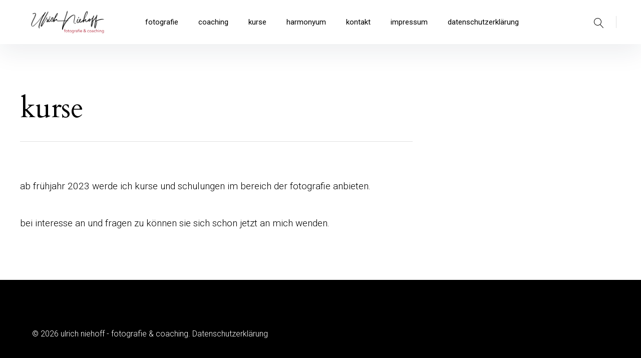

--- FILE ---
content_type: text/html; charset=UTF-8
request_url: https://ulrich-niehoff.de/?page_id=342
body_size: 8021
content:
<!DOCTYPE html>
<html lang="de">
<head>
<meta charset="UTF-8">
<meta name="viewport" content="width=device-width, initial-scale=1">
<link rel="profile" href="http://gmpg.org/xfn/11">

<meta name='robots' content='index, follow, max-image-preview:large, max-snippet:-1, max-video-preview:-1' />

	<!-- This site is optimized with the Yoast SEO plugin v26.7 - https://yoast.com/wordpress/plugins/seo/ -->
	<title>kurse - ulrich niehoff - fotografie &amp; coaching</title>
	<link rel="canonical" href="https://ulrich-niehoff.de/?page_id=342" />
	<meta property="og:locale" content="de_DE" />
	<meta property="og:type" content="article" />
	<meta property="og:title" content="kurse - ulrich niehoff - fotografie &amp; coaching" />
	<meta property="og:description" content="ab frühjahr 2023 werde ich kurse und schulungen im bereich der fotografie anbieten. bei interesse an und fragen zu können sie sich schon jetzt an mich wenden." />
	<meta property="og:url" content="https://ulrich-niehoff.de/?page_id=342" />
	<meta property="og:site_name" content="ulrich niehoff - fotografie &amp; coaching" />
	<meta property="article:modified_time" content="2022-08-31T17:07:35+00:00" />
	<meta name="twitter:card" content="summary_large_image" />
	<meta name="twitter:label1" content="Geschätzte Lesezeit" />
	<meta name="twitter:data1" content="1 Minute" />
	<script type="application/ld+json" class="yoast-schema-graph">{"@context":"https://schema.org","@graph":[{"@type":"WebPage","@id":"https://ulrich-niehoff.de/?page_id=342","url":"https://ulrich-niehoff.de/?page_id=342","name":"kurse - ulrich niehoff - fotografie &amp; coaching","isPartOf":{"@id":"https://ulrich-niehoff.de/#website"},"datePublished":"2021-10-08T10:47:24+00:00","dateModified":"2022-08-31T17:07:35+00:00","breadcrumb":{"@id":"https://ulrich-niehoff.de/?page_id=342#breadcrumb"},"inLanguage":"de","potentialAction":[{"@type":"ReadAction","target":["https://ulrich-niehoff.de/?page_id=342"]}]},{"@type":"BreadcrumbList","@id":"https://ulrich-niehoff.de/?page_id=342#breadcrumb","itemListElement":[{"@type":"ListItem","position":1,"name":"Startseite","item":"https://ulrich-niehoff.de/"},{"@type":"ListItem","position":2,"name":"kurse"}]},{"@type":"WebSite","@id":"https://ulrich-niehoff.de/#website","url":"https://ulrich-niehoff.de/","name":"ulrich niehoff - fotografie und coaching","description":"","publisher":{"@id":"https://ulrich-niehoff.de/#/schema/person/36c5625ecb55fc6380b7d0d9e907bbe7"},"potentialAction":[{"@type":"SearchAction","target":{"@type":"EntryPoint","urlTemplate":"https://ulrich-niehoff.de/?s={search_term_string}"},"query-input":{"@type":"PropertyValueSpecification","valueRequired":true,"valueName":"search_term_string"}}],"inLanguage":"de"},{"@type":["Person","Organization"],"@id":"https://ulrich-niehoff.de/#/schema/person/36c5625ecb55fc6380b7d0d9e907bbe7","name":"admin","image":{"@type":"ImageObject","inLanguage":"de","@id":"https://ulrich-niehoff.de/#/schema/person/image/","url":"https://ulrich-niehoff.de/wp-content/uploads/2021/10/cropped-cropped-cropped-logofotografiecoaching2rot-2-2.png","contentUrl":"https://ulrich-niehoff.de/wp-content/uploads/2021/10/cropped-cropped-cropped-logofotografiecoaching2rot-2-2.png","width":2000,"height":629,"caption":"admin"},"logo":{"@id":"https://ulrich-niehoff.de/#/schema/person/image/"},"sameAs":["https://ulrich-niehoff.de"]}]}</script>
	<!-- / Yoast SEO plugin. -->


<link rel='dns-prefetch' href='//stats.wp.com' />
<link rel='dns-prefetch' href='//fonts.googleapis.com' />
<link href='https://fonts.gstatic.com' crossorigin rel='preconnect' />
<link rel="alternate" type="application/rss+xml" title="ulrich niehoff - fotografie &amp; coaching &raquo; Feed" href="https://ulrich-niehoff.de/?feed=rss2" />
<link rel="alternate" type="application/rss+xml" title="ulrich niehoff - fotografie &amp; coaching &raquo; Kommentar-Feed" href="https://ulrich-niehoff.de/?feed=comments-rss2" />
<link rel="alternate" title="oEmbed (JSON)" type="application/json+oembed" href="https://ulrich-niehoff.de/index.php?rest_route=%2Foembed%2F1.0%2Fembed&#038;url=https%3A%2F%2Fulrich-niehoff.de%2F%3Fpage_id%3D342" />
<link rel="alternate" title="oEmbed (XML)" type="text/xml+oembed" href="https://ulrich-niehoff.de/index.php?rest_route=%2Foembed%2F1.0%2Fembed&#038;url=https%3A%2F%2Fulrich-niehoff.de%2F%3Fpage_id%3D342&#038;format=xml" />
		<!-- This site uses the Google Analytics by MonsterInsights plugin v9.5.3 - Using Analytics tracking - https://www.monsterinsights.com/ -->
		<!-- Note: MonsterInsights is not currently configured on this site. The site owner needs to authenticate with Google Analytics in the MonsterInsights settings panel. -->
					<!-- No tracking code set -->
				<!-- / Google Analytics by MonsterInsights -->
		<style id='wp-img-auto-sizes-contain-inline-css' type='text/css'>
img:is([sizes=auto i],[sizes^="auto," i]){contain-intrinsic-size:3000px 1500px}
/*# sourceURL=wp-img-auto-sizes-contain-inline-css */
</style>
<style id='wp-emoji-styles-inline-css' type='text/css'>

	img.wp-smiley, img.emoji {
		display: inline !important;
		border: none !important;
		box-shadow: none !important;
		height: 1em !important;
		width: 1em !important;
		margin: 0 0.07em !important;
		vertical-align: -0.1em !important;
		background: none !important;
		padding: 0 !important;
	}
/*# sourceURL=wp-emoji-styles-inline-css */
</style>
<link rel='stylesheet' id='wp-block-library-css' href='https://ulrich-niehoff.de/wp-includes/css/dist/block-library/style.min.css?ver=6.9' type='text/css' media='all' />
<style id='global-styles-inline-css' type='text/css'>
:root{--wp--preset--aspect-ratio--square: 1;--wp--preset--aspect-ratio--4-3: 4/3;--wp--preset--aspect-ratio--3-4: 3/4;--wp--preset--aspect-ratio--3-2: 3/2;--wp--preset--aspect-ratio--2-3: 2/3;--wp--preset--aspect-ratio--16-9: 16/9;--wp--preset--aspect-ratio--9-16: 9/16;--wp--preset--color--black: #000000;--wp--preset--color--cyan-bluish-gray: #abb8c3;--wp--preset--color--white: #ffffff;--wp--preset--color--pale-pink: #f78da7;--wp--preset--color--vivid-red: #cf2e2e;--wp--preset--color--luminous-vivid-orange: #ff6900;--wp--preset--color--luminous-vivid-amber: #fcb900;--wp--preset--color--light-green-cyan: #7bdcb5;--wp--preset--color--vivid-green-cyan: #00d084;--wp--preset--color--pale-cyan-blue: #8ed1fc;--wp--preset--color--vivid-cyan-blue: #0693e3;--wp--preset--color--vivid-purple: #9b51e0;--wp--preset--color--primary-link: ;--wp--preset--color--primary-link-hover: ;--wp--preset--gradient--vivid-cyan-blue-to-vivid-purple: linear-gradient(135deg,rgb(6,147,227) 0%,rgb(155,81,224) 100%);--wp--preset--gradient--light-green-cyan-to-vivid-green-cyan: linear-gradient(135deg,rgb(122,220,180) 0%,rgb(0,208,130) 100%);--wp--preset--gradient--luminous-vivid-amber-to-luminous-vivid-orange: linear-gradient(135deg,rgb(252,185,0) 0%,rgb(255,105,0) 100%);--wp--preset--gradient--luminous-vivid-orange-to-vivid-red: linear-gradient(135deg,rgb(255,105,0) 0%,rgb(207,46,46) 100%);--wp--preset--gradient--very-light-gray-to-cyan-bluish-gray: linear-gradient(135deg,rgb(238,238,238) 0%,rgb(169,184,195) 100%);--wp--preset--gradient--cool-to-warm-spectrum: linear-gradient(135deg,rgb(74,234,220) 0%,rgb(151,120,209) 20%,rgb(207,42,186) 40%,rgb(238,44,130) 60%,rgb(251,105,98) 80%,rgb(254,248,76) 100%);--wp--preset--gradient--blush-light-purple: linear-gradient(135deg,rgb(255,206,236) 0%,rgb(152,150,240) 100%);--wp--preset--gradient--blush-bordeaux: linear-gradient(135deg,rgb(254,205,165) 0%,rgb(254,45,45) 50%,rgb(107,0,62) 100%);--wp--preset--gradient--luminous-dusk: linear-gradient(135deg,rgb(255,203,112) 0%,rgb(199,81,192) 50%,rgb(65,88,208) 100%);--wp--preset--gradient--pale-ocean: linear-gradient(135deg,rgb(255,245,203) 0%,rgb(182,227,212) 50%,rgb(51,167,181) 100%);--wp--preset--gradient--electric-grass: linear-gradient(135deg,rgb(202,248,128) 0%,rgb(113,206,126) 100%);--wp--preset--gradient--midnight: linear-gradient(135deg,rgb(2,3,129) 0%,rgb(40,116,252) 100%);--wp--preset--font-size--small: 16px;--wp--preset--font-size--medium: 20px;--wp--preset--font-size--large: 26px;--wp--preset--font-size--x-large: 42px;--wp--preset--font-size--regular: 19px;--wp--preset--font-size--extralarge: 32px;--wp--preset--spacing--20: 0.44rem;--wp--preset--spacing--30: 0.67rem;--wp--preset--spacing--40: 1rem;--wp--preset--spacing--50: 1.5rem;--wp--preset--spacing--60: 2.25rem;--wp--preset--spacing--70: 3.38rem;--wp--preset--spacing--80: 5.06rem;--wp--preset--shadow--natural: 6px 6px 9px rgba(0, 0, 0, 0.2);--wp--preset--shadow--deep: 12px 12px 50px rgba(0, 0, 0, 0.4);--wp--preset--shadow--sharp: 6px 6px 0px rgba(0, 0, 0, 0.2);--wp--preset--shadow--outlined: 6px 6px 0px -3px rgb(255, 255, 255), 6px 6px rgb(0, 0, 0);--wp--preset--shadow--crisp: 6px 6px 0px rgb(0, 0, 0);}:where(.is-layout-flex){gap: 0.5em;}:where(.is-layout-grid){gap: 0.5em;}body .is-layout-flex{display: flex;}.is-layout-flex{flex-wrap: wrap;align-items: center;}.is-layout-flex > :is(*, div){margin: 0;}body .is-layout-grid{display: grid;}.is-layout-grid > :is(*, div){margin: 0;}:where(.wp-block-columns.is-layout-flex){gap: 2em;}:where(.wp-block-columns.is-layout-grid){gap: 2em;}:where(.wp-block-post-template.is-layout-flex){gap: 1.25em;}:where(.wp-block-post-template.is-layout-grid){gap: 1.25em;}.has-black-color{color: var(--wp--preset--color--black) !important;}.has-cyan-bluish-gray-color{color: var(--wp--preset--color--cyan-bluish-gray) !important;}.has-white-color{color: var(--wp--preset--color--white) !important;}.has-pale-pink-color{color: var(--wp--preset--color--pale-pink) !important;}.has-vivid-red-color{color: var(--wp--preset--color--vivid-red) !important;}.has-luminous-vivid-orange-color{color: var(--wp--preset--color--luminous-vivid-orange) !important;}.has-luminous-vivid-amber-color{color: var(--wp--preset--color--luminous-vivid-amber) !important;}.has-light-green-cyan-color{color: var(--wp--preset--color--light-green-cyan) !important;}.has-vivid-green-cyan-color{color: var(--wp--preset--color--vivid-green-cyan) !important;}.has-pale-cyan-blue-color{color: var(--wp--preset--color--pale-cyan-blue) !important;}.has-vivid-cyan-blue-color{color: var(--wp--preset--color--vivid-cyan-blue) !important;}.has-vivid-purple-color{color: var(--wp--preset--color--vivid-purple) !important;}.has-black-background-color{background-color: var(--wp--preset--color--black) !important;}.has-cyan-bluish-gray-background-color{background-color: var(--wp--preset--color--cyan-bluish-gray) !important;}.has-white-background-color{background-color: var(--wp--preset--color--white) !important;}.has-pale-pink-background-color{background-color: var(--wp--preset--color--pale-pink) !important;}.has-vivid-red-background-color{background-color: var(--wp--preset--color--vivid-red) !important;}.has-luminous-vivid-orange-background-color{background-color: var(--wp--preset--color--luminous-vivid-orange) !important;}.has-luminous-vivid-amber-background-color{background-color: var(--wp--preset--color--luminous-vivid-amber) !important;}.has-light-green-cyan-background-color{background-color: var(--wp--preset--color--light-green-cyan) !important;}.has-vivid-green-cyan-background-color{background-color: var(--wp--preset--color--vivid-green-cyan) !important;}.has-pale-cyan-blue-background-color{background-color: var(--wp--preset--color--pale-cyan-blue) !important;}.has-vivid-cyan-blue-background-color{background-color: var(--wp--preset--color--vivid-cyan-blue) !important;}.has-vivid-purple-background-color{background-color: var(--wp--preset--color--vivid-purple) !important;}.has-black-border-color{border-color: var(--wp--preset--color--black) !important;}.has-cyan-bluish-gray-border-color{border-color: var(--wp--preset--color--cyan-bluish-gray) !important;}.has-white-border-color{border-color: var(--wp--preset--color--white) !important;}.has-pale-pink-border-color{border-color: var(--wp--preset--color--pale-pink) !important;}.has-vivid-red-border-color{border-color: var(--wp--preset--color--vivid-red) !important;}.has-luminous-vivid-orange-border-color{border-color: var(--wp--preset--color--luminous-vivid-orange) !important;}.has-luminous-vivid-amber-border-color{border-color: var(--wp--preset--color--luminous-vivid-amber) !important;}.has-light-green-cyan-border-color{border-color: var(--wp--preset--color--light-green-cyan) !important;}.has-vivid-green-cyan-border-color{border-color: var(--wp--preset--color--vivid-green-cyan) !important;}.has-pale-cyan-blue-border-color{border-color: var(--wp--preset--color--pale-cyan-blue) !important;}.has-vivid-cyan-blue-border-color{border-color: var(--wp--preset--color--vivid-cyan-blue) !important;}.has-vivid-purple-border-color{border-color: var(--wp--preset--color--vivid-purple) !important;}.has-vivid-cyan-blue-to-vivid-purple-gradient-background{background: var(--wp--preset--gradient--vivid-cyan-blue-to-vivid-purple) !important;}.has-light-green-cyan-to-vivid-green-cyan-gradient-background{background: var(--wp--preset--gradient--light-green-cyan-to-vivid-green-cyan) !important;}.has-luminous-vivid-amber-to-luminous-vivid-orange-gradient-background{background: var(--wp--preset--gradient--luminous-vivid-amber-to-luminous-vivid-orange) !important;}.has-luminous-vivid-orange-to-vivid-red-gradient-background{background: var(--wp--preset--gradient--luminous-vivid-orange-to-vivid-red) !important;}.has-very-light-gray-to-cyan-bluish-gray-gradient-background{background: var(--wp--preset--gradient--very-light-gray-to-cyan-bluish-gray) !important;}.has-cool-to-warm-spectrum-gradient-background{background: var(--wp--preset--gradient--cool-to-warm-spectrum) !important;}.has-blush-light-purple-gradient-background{background: var(--wp--preset--gradient--blush-light-purple) !important;}.has-blush-bordeaux-gradient-background{background: var(--wp--preset--gradient--blush-bordeaux) !important;}.has-luminous-dusk-gradient-background{background: var(--wp--preset--gradient--luminous-dusk) !important;}.has-pale-ocean-gradient-background{background: var(--wp--preset--gradient--pale-ocean) !important;}.has-electric-grass-gradient-background{background: var(--wp--preset--gradient--electric-grass) !important;}.has-midnight-gradient-background{background: var(--wp--preset--gradient--midnight) !important;}.has-small-font-size{font-size: var(--wp--preset--font-size--small) !important;}.has-medium-font-size{font-size: var(--wp--preset--font-size--medium) !important;}.has-large-font-size{font-size: var(--wp--preset--font-size--large) !important;}.has-x-large-font-size{font-size: var(--wp--preset--font-size--x-large) !important;}
/*# sourceURL=global-styles-inline-css */
</style>

<style id='classic-theme-styles-inline-css' type='text/css'>
/*! This file is auto-generated */
.wp-block-button__link{color:#fff;background-color:#32373c;border-radius:9999px;box-shadow:none;text-decoration:none;padding:calc(.667em + 2px) calc(1.333em + 2px);font-size:1.125em}.wp-block-file__button{background:#32373c;color:#fff;text-decoration:none}
/*# sourceURL=/wp-includes/css/classic-themes.min.css */
</style>
<link rel='stylesheet' id='bst-styles-css' href='https://ulrich-niehoff.de/wp-content/plugins/bst-dsgvo-cookie/includes/css/style.css?ver=6.9' type='text/css' media='all' />
<link rel='stylesheet' id='bst-alert1-css-css' href='https://ulrich-niehoff.de/wp-content/plugins/bst-dsgvo-cookie/includes/css/bst-mesage.css?ver=6.9' type='text/css' media='all' />
<link rel='stylesheet' id='bst-alert2-css-css' href='https://ulrich-niehoff.de/wp-content/plugins/bst-dsgvo-cookie/includes/css/bst-mesage-flat-theme.css?ver=6.9' type='text/css' media='all' />
<link rel='stylesheet' id='pukeko-style-css' href='https://ulrich-niehoff.de/wp-content/themes/pukeko/style.css?ver=6.9' type='text/css' media='all' />
<link rel='stylesheet' id='pukeko-fonts-css' href='https://fonts.googleapis.com/css?family=Cardo%3A400%2C400i%2C700%7CRoboto%3A300%2C300i%2C400%2C400i%2C500%2C500i%2C700%2C700i&#038;subset=latin%2Clatin-ext' type='text/css' media='all' />
<link rel='stylesheet' id='wp-block-paragraph-css' href='https://ulrich-niehoff.de/wp-includes/blocks/paragraph/style.min.css?ver=6.9' type='text/css' media='all' />
<script type="text/javascript" src="https://ulrich-niehoff.de/wp-includes/js/jquery/jquery.min.js?ver=3.7.1" id="jquery-core-js"></script>
<script type="text/javascript" src="https://ulrich-niehoff.de/wp-includes/js/jquery/jquery-migrate.min.js?ver=3.4.1" id="jquery-migrate-js"></script>
<link rel="https://api.w.org/" href="https://ulrich-niehoff.de/index.php?rest_route=/" /><link rel="alternate" title="JSON" type="application/json" href="https://ulrich-niehoff.de/index.php?rest_route=/wp/v2/pages/342" /><link rel="EditURI" type="application/rsd+xml" title="RSD" href="https://ulrich-niehoff.de/xmlrpc.php?rsd" />
<meta name="generator" content="WordPress 6.9" />
<link rel='shortlink' href='https://ulrich-niehoff.de/?p=342' />
	<link rel="preconnect" href="https://fonts.googleapis.com">
	<link rel="preconnect" href="https://fonts.gstatic.com">
		<style>img#wpstats{display:none}</style>
			<style type="text/css" id="custom-css">

	
	
	
	
	
	
	
	
			#colophon {background-color: ;}
	
	
			#colophon,
		#colophon .textwidget p {
			color: ;
			fill: ;
		}
	
			#colophon .widget_mc4wp_form_widget a,
		#colophon a,
		.social-footer-nav .icon {
			color: ;
			fill: ;
		}
	
			#colophon a:hover,
		.site-footer a:hover,
		.social-footer-nav ul li a:hover .icon {
			color: ;
			fill: ;
		}
	
			.hero-content-wrap, .hero-title {color: ;}
	
	
			.hero-container:after, .hero-container:before {background-color: ;}
	
											</style>
		<meta name="generator" content="Elementor 3.29.2; features: additional_custom_breakpoints, e_local_google_fonts; settings: css_print_method-external, google_font-enabled, font_display-auto">
			<style>
				.e-con.e-parent:nth-of-type(n+4):not(.e-lazyloaded):not(.e-no-lazyload),
				.e-con.e-parent:nth-of-type(n+4):not(.e-lazyloaded):not(.e-no-lazyload) * {
					background-image: none !important;
				}
				@media screen and (max-height: 1024px) {
					.e-con.e-parent:nth-of-type(n+3):not(.e-lazyloaded):not(.e-no-lazyload),
					.e-con.e-parent:nth-of-type(n+3):not(.e-lazyloaded):not(.e-no-lazyload) * {
						background-image: none !important;
					}
				}
				@media screen and (max-height: 640px) {
					.e-con.e-parent:nth-of-type(n+2):not(.e-lazyloaded):not(.e-no-lazyload),
					.e-con.e-parent:nth-of-type(n+2):not(.e-lazyloaded):not(.e-no-lazyload) * {
						background-image: none !important;
					}
				}
			</style>
				<style id="pukeko-custom-header-styles" type="text/css">
			.site-title,
		.site-description {
			position: absolute;
			clip: rect(1px, 1px, 1px, 1px);
		}
		</style>
		<style id="egf-frontend-styles" type="text/css">
		p {} h1 {} h2 {} h3 {} h4 {} h5 {} h6 {} 	</style>
	</head>

<body class="wp-singular page-template-default page page-id-342 wp-custom-logo wp-theme-pukeko sidebar-show single-page no-headersocial headersearch blog-2-column blogcards-shadowhover-l blogcards-flexstart elementor-default elementor-kit-371">
<div id="page" class="site">
	<a class="skip-link screen-reader-text" href="#content">Inhalte überspringen</a>

	<header id="masthead" class="site-header masthead nav-down" role="banner">
		
<div class="site-branding">

	<a href="https://ulrich-niehoff.de/" class="custom-logo-link" rel="home"><img width="2000" height="629" src="https://ulrich-niehoff.de/wp-content/uploads/2021/10/cropped-cropped-cropped-logofotografiecoaching2rot-2-2.png" class="custom-logo" alt="ulrich niehoff &#8211; fotografie &amp; coaching" decoding="async" srcset="https://ulrich-niehoff.de/wp-content/uploads/2021/10/cropped-cropped-cropped-logofotografiecoaching2rot-2-2.png 2000w, https://ulrich-niehoff.de/wp-content/uploads/2021/10/cropped-cropped-cropped-logofotografiecoaching2rot-2-2-300x94.png 300w, https://ulrich-niehoff.de/wp-content/uploads/2021/10/cropped-cropped-cropped-logofotografiecoaching2rot-2-2-1024x322.png 1024w, https://ulrich-niehoff.de/wp-content/uploads/2021/10/cropped-cropped-cropped-logofotografiecoaching2rot-2-2-768x242.png 768w, https://ulrich-niehoff.de/wp-content/uploads/2021/10/cropped-cropped-cropped-logofotografiecoaching2rot-2-2-1536x483.png 1536w" sizes="(max-width: 2000px) 100vw, 2000px" /></a>
			<p class="site-title f1"><a href="https://ulrich-niehoff.de/" rel="home">ulrich niehoff &#8211; fotografie &amp; coaching</a></p>
	
			<p class="site-description"></p>
	</div><!-- .site-branding -->

<div id="nav-container" class="nav-container">

<button id="hamburger" class="menu-toggle" aria-controls="main-navigation" aria-expanded="false">
		<span class="hamburger-title">Menü</span>
				<span class="lines">
					<span class="sublines"></span>
					<span class="sublines"></span>
				</span>
				<span class="thex">
					<span class="sublines"></span>
					<span class="sublines"></span>
				</span>
</button>

<div id="nav-wrap" class="nav-wrap">

			
<nav id="site-navigation" class="main-navigation" role="navigation" aria-label="Header Menü">
	<div class="menu-mein-menue-container"><ul id="main-menu" class="menu"><li id="menu-item-287" class="menu-item menu-item-type-post_type menu-item-object-page menu-item-287"><a href="https://ulrich-niehoff.de/?page_id=284">fotografie</a></li>
<li id="menu-item-352" class="menu-item menu-item-type-post_type menu-item-object-page menu-item-352"><a href="https://ulrich-niehoff.de/?page_id=344">coaching</a></li>
<li id="menu-item-353" class="menu-item menu-item-type-post_type menu-item-object-page current-menu-item page_item page-item-342 current_page_item menu-item-353"><a href="https://ulrich-niehoff.de/?page_id=342" aria-current="page">kurse</a></li>
<li id="menu-item-356" class="menu-item menu-item-type-post_type menu-item-object-page menu-item-356"><a href="https://ulrich-niehoff.de/?page_id=354">harmonyum</a></li>
<li id="menu-item-350" class="menu-item menu-item-type-post_type menu-item-object-page menu-item-350"><a href="https://ulrich-niehoff.de/?page_id=348">kontakt</a></li>
<li id="menu-item-351" class="menu-item menu-item-type-post_type menu-item-object-page menu-item-351"><a href="https://ulrich-niehoff.de/?page_id=346">impressum</a></li>
<li id="menu-item-341" class="menu-item menu-item-type-post_type menu-item-object-page menu-item-privacy-policy menu-item-341"><a rel="privacy-policy" href="https://ulrich-niehoff.de/?page_id=339">datenschutzerklärung</a></li>
</ul></div></nav><!-- #site-navigation -->
	
		<div class="nav-subelements cf">

					<div class="search-header">
				
<div class="searchform-wrap cf">
<form role="search" method="get" class="search-form" action="https://ulrich-niehoff.de/">
		<label>
				<span class="screen-reader-text">Suche</span>
				<span class="search-icon"><svg class="icon icon-magnifier" aria-hidden="true" role="img"> <use href="https://ulrich-niehoff.de/wp-content/themes/pukeko/assets/images/sprite.svg#icon-magnifier" xlink:href="https://ulrich-niehoff.de/wp-content/themes/pukeko/assets/images/sprite.svg#icon-magnifier"></use> </svg></span>
				<input type="search" class="search-field"
						placeholder="Suche &hellip;"
						value="" name="s"
						title="Suche nach:" />
		</label>
		<button type="submit" class="search-submit"><span class="screen-reader-text">Suche</span><span class="search-icon"><svg class="icon icon-magnifier" aria-hidden="true" role="img"> <use href="https://ulrich-niehoff.de/wp-content/themes/pukeko/assets/images/sprite.svg#icon-magnifier" xlink:href="https://ulrich-niehoff.de/wp-content/themes/pukeko/assets/images/sprite.svg#icon-magnifier"></use> </svg></span></button>
</form>
</div>
			</div><!-- end .search-header -->
		
		
		
</div><!-- end .nav-subelements -->

</div><!-- end .nav-wrap -->

</div><!-- end .nav-container -->
	</header><!-- #masthead -->

	
	<div class="content-wrap">
		<div id="content" class="site-content">

	<div id="primary" class="content-area">
		<main id="main" class="site-main" role="main">

			
<article id="post-342" class="post-342 page type-page status-publish hentry comments-closed no-comments">
	<header class="entry-header cf">
		<h1 class="entry-title f2">kurse</h1>
		
	</header><!-- .entry-header -->

	<div class="entry-content col cf">
		
<p>ab frühjahr 2023 werde ich kurse und schulungen im bereich der fotografie anbieten.</p>



<p>bei interesse an und fragen zu können sie sich schon jetzt an mich wenden.</p>
	</div><!-- .entry-content -->

</article><!-- #post-## -->

		</main><!-- #main -->
	</div><!-- #primary -->


	</div><!-- #content -->
</div><!-- .content-wrap -->

	<footer id="colophon" class="site-footer" role="contentinfo">

		<div class="footer-wrap cf">

				

				

				

<div class="site-info">
	<div class="credit" role="contentinfo">
			<span class="copyright">&copy; 2026 ulrich niehoff - fotografie &amp; coaching.</span>
		<span role="separator" aria-hidden="true"><a class="privacy-policy-link" href="https://ulrich-niehoff.de/?page_id=339" rel="privacy-policy">Datenschutzerklärung</a></span>	</div><!-- end .credit -->
</div><!-- end #site-info -->

		</div><!-- .footer-container -->

	</footer><!-- #colophon -->
</div><!-- #page -->

			<script>
				const lazyloadRunObserver = () => {
					const lazyloadBackgrounds = document.querySelectorAll( `.e-con.e-parent:not(.e-lazyloaded)` );
					const lazyloadBackgroundObserver = new IntersectionObserver( ( entries ) => {
						entries.forEach( ( entry ) => {
							if ( entry.isIntersecting ) {
								let lazyloadBackground = entry.target;
								if( lazyloadBackground ) {
									lazyloadBackground.classList.add( 'e-lazyloaded' );
								}
								lazyloadBackgroundObserver.unobserve( entry.target );
							}
						});
					}, { rootMargin: '200px 0px 200px 0px' } );
					lazyloadBackgrounds.forEach( ( lazyloadBackground ) => {
						lazyloadBackgroundObserver.observe( lazyloadBackground );
					} );
				};
				const events = [
					'DOMContentLoaded',
					'elementor/lazyload/observe',
				];
				events.forEach( ( event ) => {
					document.addEventListener( event, lazyloadRunObserver );
				} );
			</script>
			<script type="text/javascript" src="https://ulrich-niehoff.de/wp-content/plugins/bst-dsgvo-cookie/includes/js/scripts.js?ver=1.0" id="bst-scripts-js"></script>
<script type="text/javascript" src="https://ulrich-niehoff.de/wp-content/plugins/bst-dsgvo-cookie/includes/js/bst-message.js?ver=1.0" id="bst-alert-script-js"></script>
<script type="text/javascript" id="pukeko-skip-link-focus-fix-js-extra">
/* <![CDATA[ */
var pukekoScreenReaderText = {"expand":"Untermen\u00fc aufklappen","collapse":"Untermen\u00fc einklappen","icon":"\u003Csvg class=\"icon icon-caret-down\" aria-hidden=\"true\" role=\"img\"\u003E \u003Cuse href=\"https://ulrich-niehoff.de/wp-content/themes/pukeko/assets/images/sprite.svg#icon-caret-down\" xlink:href=\"https://ulrich-niehoff.de/wp-content/themes/pukeko/assets/images/sprite.svg#icon-caret-down\"\u003E\u003C/use\u003E \u003Cspan class=\"svg-fallback icon-caret-down\"\u003E\u003C/span\u003E\u003C/svg\u003E"};
//# sourceURL=pukeko-skip-link-focus-fix-js-extra
/* ]]> */
</script>
<script type="text/javascript" src="https://ulrich-niehoff.de/wp-content/themes/pukeko/assets/js/skip-link-focus-fix.js?ver=1.0" id="pukeko-skip-link-focus-fix-js"></script>
<script type="text/javascript" src="https://ulrich-niehoff.de/wp-content/themes/pukeko/assets/js/navigation.js?ver=1.0" id="pukeko-navigation-js"></script>
<script type="text/javascript" src="https://ulrich-niehoff.de/wp-content/themes/pukeko/assets/js/custom.js?ver=1.0" id="pukeko-custom-js"></script>
<script type="text/javascript" id="jetpack-stats-js-before">
/* <![CDATA[ */
_stq = window._stq || [];
_stq.push([ "view", {"v":"ext","blog":"38843329","post":"342","tz":"0","srv":"ulrich-niehoff.de","j":"1:15.4"} ]);
_stq.push([ "clickTrackerInit", "38843329", "342" ]);
//# sourceURL=jetpack-stats-js-before
/* ]]> */
</script>
<script type="text/javascript" src="https://stats.wp.com/e-202603.js" id="jetpack-stats-js" defer="defer" data-wp-strategy="defer"></script>
<script id="wp-emoji-settings" type="application/json">
{"baseUrl":"https://s.w.org/images/core/emoji/17.0.2/72x72/","ext":".png","svgUrl":"https://s.w.org/images/core/emoji/17.0.2/svg/","svgExt":".svg","source":{"concatemoji":"https://ulrich-niehoff.de/wp-includes/js/wp-emoji-release.min.js?ver=6.9"}}
</script>
<script type="module">
/* <![CDATA[ */
/*! This file is auto-generated */
const a=JSON.parse(document.getElementById("wp-emoji-settings").textContent),o=(window._wpemojiSettings=a,"wpEmojiSettingsSupports"),s=["flag","emoji"];function i(e){try{var t={supportTests:e,timestamp:(new Date).valueOf()};sessionStorage.setItem(o,JSON.stringify(t))}catch(e){}}function c(e,t,n){e.clearRect(0,0,e.canvas.width,e.canvas.height),e.fillText(t,0,0);t=new Uint32Array(e.getImageData(0,0,e.canvas.width,e.canvas.height).data);e.clearRect(0,0,e.canvas.width,e.canvas.height),e.fillText(n,0,0);const a=new Uint32Array(e.getImageData(0,0,e.canvas.width,e.canvas.height).data);return t.every((e,t)=>e===a[t])}function p(e,t){e.clearRect(0,0,e.canvas.width,e.canvas.height),e.fillText(t,0,0);var n=e.getImageData(16,16,1,1);for(let e=0;e<n.data.length;e++)if(0!==n.data[e])return!1;return!0}function u(e,t,n,a){switch(t){case"flag":return n(e,"\ud83c\udff3\ufe0f\u200d\u26a7\ufe0f","\ud83c\udff3\ufe0f\u200b\u26a7\ufe0f")?!1:!n(e,"\ud83c\udde8\ud83c\uddf6","\ud83c\udde8\u200b\ud83c\uddf6")&&!n(e,"\ud83c\udff4\udb40\udc67\udb40\udc62\udb40\udc65\udb40\udc6e\udb40\udc67\udb40\udc7f","\ud83c\udff4\u200b\udb40\udc67\u200b\udb40\udc62\u200b\udb40\udc65\u200b\udb40\udc6e\u200b\udb40\udc67\u200b\udb40\udc7f");case"emoji":return!a(e,"\ud83e\u1fac8")}return!1}function f(e,t,n,a){let r;const o=(r="undefined"!=typeof WorkerGlobalScope&&self instanceof WorkerGlobalScope?new OffscreenCanvas(300,150):document.createElement("canvas")).getContext("2d",{willReadFrequently:!0}),s=(o.textBaseline="top",o.font="600 32px Arial",{});return e.forEach(e=>{s[e]=t(o,e,n,a)}),s}function r(e){var t=document.createElement("script");t.src=e,t.defer=!0,document.head.appendChild(t)}a.supports={everything:!0,everythingExceptFlag:!0},new Promise(t=>{let n=function(){try{var e=JSON.parse(sessionStorage.getItem(o));if("object"==typeof e&&"number"==typeof e.timestamp&&(new Date).valueOf()<e.timestamp+604800&&"object"==typeof e.supportTests)return e.supportTests}catch(e){}return null}();if(!n){if("undefined"!=typeof Worker&&"undefined"!=typeof OffscreenCanvas&&"undefined"!=typeof URL&&URL.createObjectURL&&"undefined"!=typeof Blob)try{var e="postMessage("+f.toString()+"("+[JSON.stringify(s),u.toString(),c.toString(),p.toString()].join(",")+"));",a=new Blob([e],{type:"text/javascript"});const r=new Worker(URL.createObjectURL(a),{name:"wpTestEmojiSupports"});return void(r.onmessage=e=>{i(n=e.data),r.terminate(),t(n)})}catch(e){}i(n=f(s,u,c,p))}t(n)}).then(e=>{for(const n in e)a.supports[n]=e[n],a.supports.everything=a.supports.everything&&a.supports[n],"flag"!==n&&(a.supports.everythingExceptFlag=a.supports.everythingExceptFlag&&a.supports[n]);var t;a.supports.everythingExceptFlag=a.supports.everythingExceptFlag&&!a.supports.flag,a.supports.everything||((t=a.source||{}).concatemoji?r(t.concatemoji):t.wpemoji&&t.twemoji&&(r(t.twemoji),r(t.wpemoji)))});
//# sourceURL=https://ulrich-niehoff.de/wp-includes/js/wp-emoji-loader.min.js
/* ]]> */
</script>

</body>
</html>
